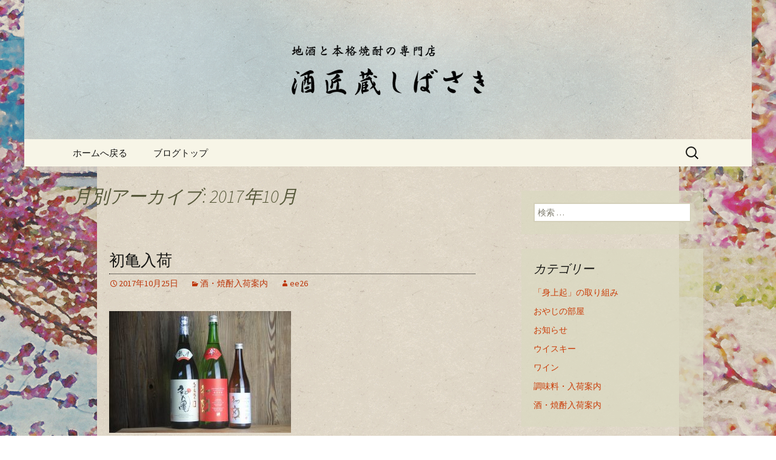

--- FILE ---
content_type: text/html; charset=UTF-8
request_url: https://www.ee26.com/fcblog/2017/10/
body_size: 12652
content:
<!DOCTYPE html>
<!--[if IE 7]>
<html class="ie ie7" lang="ja"
	itemscope 
	itemtype="http://schema.org/WebSite" 
	prefix="og: http://ogp.me/ns#" >
<![endif]-->
<!--[if IE 8]>
<html class="ie ie8" lang="ja"
	itemscope 
	itemtype="http://schema.org/WebSite" 
	prefix="og: http://ogp.me/ns#" >
<![endif]-->
<!--[if !(IE 7) | !(IE 8)  ]><!-->
<html lang="ja"
	itemscope 
	itemtype="http://schema.org/WebSite" 
	prefix="og: http://ogp.me/ns#" >
<!--<![endif]-->
<head>
	<meta charset="UTF-8">
	<meta name="viewport" content="width=device-width">
	<title>10月, 2017 | 静岡・南伊豆の酒屋「酒匠蔵しばさき」のブログ</title>
	<link rel="profile" href="https://gmpg.org/xfn/11">
	<link rel="pingback" href="https://www.ee26.com/fcblog/xmlrpc.php">
	<!--[if lt IE 9]>
	<script src="https://www.ee26.com/fcblog/wp-content/themes/e-connectionZ/js/html5.js"></script>
	<![endif]-->
	
<!-- All in One SEO Pack 2.3.15.3 by Michael Torbert of Semper Fi Web Design[555,597] -->
<meta name="keywords"  content="酒・焼酎入荷案内,調味料・入荷案内" />
<meta name="robots" content="noindex,follow" />
<link rel='next' href='https://www.ee26.com/fcblog/2017/10/page/2/' />

<link rel="canonical" href="https://www.ee26.com/fcblog/2017/10/" />
<!-- /all in one seo pack -->
<link rel='dns-prefetch' href='//s0.wp.com' />
<link rel='dns-prefetch' href='//secure.gravatar.com' />
<link rel='dns-prefetch' href='//fonts.googleapis.com' />
<link rel='dns-prefetch' href='//s.w.org' />
<link rel="alternate" type="application/rss+xml" title="静岡・南伊豆の酒屋「酒匠蔵しばさき」のブログ &raquo; フィード" href="https://www.ee26.com/fcblog/feed/" />
		<script type="text/javascript">
			window._wpemojiSettings = {"baseUrl":"https:\/\/s.w.org\/images\/core\/emoji\/2.3\/72x72\/","ext":".png","svgUrl":"https:\/\/s.w.org\/images\/core\/emoji\/2.3\/svg\/","svgExt":".svg","source":{"concatemoji":"https:\/\/www.ee26.com\/fcblog\/wp-includes\/js\/wp-emoji-release.min.js?ver=4.8"}};
			!function(a,b,c){function d(a){var b,c,d,e,f=String.fromCharCode;if(!k||!k.fillText)return!1;switch(k.clearRect(0,0,j.width,j.height),k.textBaseline="top",k.font="600 32px Arial",a){case"flag":return k.fillText(f(55356,56826,55356,56819),0,0),b=j.toDataURL(),k.clearRect(0,0,j.width,j.height),k.fillText(f(55356,56826,8203,55356,56819),0,0),c=j.toDataURL(),b===c&&(k.clearRect(0,0,j.width,j.height),k.fillText(f(55356,57332,56128,56423,56128,56418,56128,56421,56128,56430,56128,56423,56128,56447),0,0),b=j.toDataURL(),k.clearRect(0,0,j.width,j.height),k.fillText(f(55356,57332,8203,56128,56423,8203,56128,56418,8203,56128,56421,8203,56128,56430,8203,56128,56423,8203,56128,56447),0,0),c=j.toDataURL(),b!==c);case"emoji4":return k.fillText(f(55358,56794,8205,9794,65039),0,0),d=j.toDataURL(),k.clearRect(0,0,j.width,j.height),k.fillText(f(55358,56794,8203,9794,65039),0,0),e=j.toDataURL(),d!==e}return!1}function e(a){var c=b.createElement("script");c.src=a,c.defer=c.type="text/javascript",b.getElementsByTagName("head")[0].appendChild(c)}var f,g,h,i,j=b.createElement("canvas"),k=j.getContext&&j.getContext("2d");for(i=Array("flag","emoji4"),c.supports={everything:!0,everythingExceptFlag:!0},h=0;h<i.length;h++)c.supports[i[h]]=d(i[h]),c.supports.everything=c.supports.everything&&c.supports[i[h]],"flag"!==i[h]&&(c.supports.everythingExceptFlag=c.supports.everythingExceptFlag&&c.supports[i[h]]);c.supports.everythingExceptFlag=c.supports.everythingExceptFlag&&!c.supports.flag,c.DOMReady=!1,c.readyCallback=function(){c.DOMReady=!0},c.supports.everything||(g=function(){c.readyCallback()},b.addEventListener?(b.addEventListener("DOMContentLoaded",g,!1),a.addEventListener("load",g,!1)):(a.attachEvent("onload",g),b.attachEvent("onreadystatechange",function(){"complete"===b.readyState&&c.readyCallback()})),f=c.source||{},f.concatemoji?e(f.concatemoji):f.wpemoji&&f.twemoji&&(e(f.twemoji),e(f.wpemoji)))}(window,document,window._wpemojiSettings);
		</script>
		<style type="text/css">
img.wp-smiley,
img.emoji {
	display: inline !important;
	border: none !important;
	box-shadow: none !important;
	height: 1em !important;
	width: 1em !important;
	margin: 0 .07em !important;
	vertical-align: -0.1em !important;
	background: none !important;
	padding: 0 !important;
}
</style>
<link rel='stylesheet' id='twentythirteen-fonts-css'  href='//fonts.googleapis.com/css?family=Source+Sans+Pro%3A300%2C400%2C700%2C300italic%2C400italic%2C700italic%7CBitter%3A400%2C700&#038;subset=latin%2Clatin-ext' type='text/css' media='all' />
<link rel='stylesheet' id='genericons-css'  href='https://www.ee26.com/fcblog/wp-content/plugins/jetpack/_inc/genericons/genericons/genericons.css?ver=3.1' type='text/css' media='all' />
<link rel='stylesheet' id='twentythirteen-style-css'  href='https://www.ee26.com/fcblog/wp-content/themes/e-connectionZ/style.css?ver=2013-07-18' type='text/css' media='all' />
<!--[if lt IE 9]>
<link rel='stylesheet' id='twentythirteen-ie-css'  href='https://www.ee26.com/fcblog/wp-content/themes/e-connectionZ/css/ie.css?ver=2013-07-18' type='text/css' media='all' />
<![endif]-->
<link rel='stylesheet' id='jetpack-widget-social-icons-styles-css'  href='https://www.ee26.com/fcblog/wp-content/plugins/jetpack/modules/widgets/social-icons/social-icons.css?ver=20170506' type='text/css' media='all' />
<link rel='stylesheet' id='jetpack_css-css'  href='https://www.ee26.com/fcblog/wp-content/plugins/jetpack/css/jetpack.css?ver=6.0' type='text/css' media='all' />
<script type='text/javascript' src='https://www.ee26.com/fcblog/wp-includes/js/jquery/jquery.js?ver=1.12.4'></script>
<script type='text/javascript' src='https://www.ee26.com/fcblog/wp-includes/js/jquery/jquery-migrate.min.js?ver=1.4.1'></script>
<link rel='https://api.w.org/' href='https://www.ee26.com/fcblog/wp-json/' />
<link rel="EditURI" type="application/rsd+xml" title="RSD" href="https://www.ee26.com/fcblog/xmlrpc.php?rsd" />
<link rel="wlwmanifest" type="application/wlwmanifest+xml" href="https://www.ee26.com/fcblog/wp-includes/wlwmanifest.xml" /> 
<meta name="generator" content="WordPress 4.8" />

		<!-- GA Google Analytics @ https://m0n.co/ga -->
		<script async src="https://www.googletagmanager.com/gtag/js?id=UA-46010406-56"></script>
		<script>
			window.dataLayer = window.dataLayer || [];
			function gtag(){dataLayer.push(arguments);}
			gtag('js', new Date());
			gtag('config', 'UA-46010406-56');
		</script>

	
<link rel='dns-prefetch' href='//v0.wordpress.com'/>
<style type='text/css'>img#wpstats{display:none}</style>
<!-- BEGIN: WP Social Bookmarking Light HEAD --><script>
    (function (d, s, id) {
        var js, fjs = d.getElementsByTagName(s)[0];
        if (d.getElementById(id)) return;
        js = d.createElement(s);
        js.id = id;
        js.src = "//connect.facebook.net/ja_JP/sdk.js#xfbml=1&version=v2.7";
        fjs.parentNode.insertBefore(js, fjs);
    }(document, 'script', 'facebook-jssdk'));
</script>
<style type="text/css">.wp_social_bookmarking_light{
    border: 0 !important;
    padding: 10px 0 20px 0 !important;
    margin: 0 !important;
}
.wp_social_bookmarking_light div{
    float: left !important;
    border: 0 !important;
    padding: 0 !important;
    margin: 0 5px 0px 0 !important;
    min-height: 30px !important;
    line-height: 18px !important;
    text-indent: 0 !important;
}
.wp_social_bookmarking_light img{
    border: 0 !important;
    padding: 0;
    margin: 0;
    vertical-align: top !important;
}
.wp_social_bookmarking_light_clear{
    clear: both !important;
}
#fb-root{
    display: none;
}
.wsbl_twitter{
    width: 100px;
}
.wsbl_facebook_like iframe{
    max-width: none !important;
}
</style>
<!-- END: WP Social Bookmarking Light HEAD -->
	<style type="text/css" id="twentythirteen-header-css">
			.site-header {
			background: url(https://www.ee26.com/fcblog/wp-content/uploads/sites/981/2017/03/head.png) no-repeat scroll top;
			background-size: 1600px auto;
		}
			.site-title,
		.site-description {
			position: absolute;
			clip: rect(1px 1px 1px 1px); /* IE7 */
			clip: rect(1px, 1px, 1px, 1px);
		}
		</style>
	<style type="text/css" id="custom-background-css">
body.custom-background { background-image: url("https://www.ee26.com/fcblog/wp-content/uploads/sites/981/2017/03/bg_.png"); background-position: left top; background-size: cover; background-repeat: no-repeat; background-attachment: fixed; }
</style>
    </head>

<body class="archive date custom-background sidebar">
<div class=" ">

	<div id="page" class="hfeed site">
		<header id="masthead" class="site-header" role="banner">
			<a class="home-link" href="https://www.ee26.com/fcblog/" title="静岡・南伊豆の酒屋「酒匠蔵しばさき」のブログ" rel="home">
				<h1 class="site-title">静岡・南伊豆の酒屋「酒匠蔵しばさき」のブログ</h1>
				<h2 class="site-description">静岡・南伊豆の酒屋「酒匠蔵しばさき」おやじのつぶやき</h2>
			</a>

	<div id="navbar" class="navbar">
				<nav id="site-navigation" class="navigation main-navigation" role="navigation">
					<h3 class="menu-toggle">メニュー</h3>
					<a class="screen-reader-text skip-link" href="#content" title="コンテンツへ移動">コンテンツへ移動</a>
					<div class="menu-%e3%83%a1%e3%83%8b%e3%83%a5%e3%83%bc-container"><ul id="menu-%e3%83%a1%e3%83%8b%e3%83%a5%e3%83%bc" class="nav-menu"><li id="menu-item-20" class="menu-item menu-item-type-custom menu-item-object-custom menu-item-20"><a href="https://www.ee26.com">ホームへ戻る</a></li>
<li id="menu-item-21" class="menu-item menu-item-type-custom menu-item-object-custom menu-item-home menu-item-21"><a href="https://www.ee26.com/fcblog/">ブログトップ</a></li>
</ul></div>					<form role="search" method="get" class="search-form" action="https://www.ee26.com/fcblog/">
				<label>
					<span class="screen-reader-text">検索:</span>
					<input type="search" class="search-field" placeholder="検索 &hellip;" value="" name="s" />
				</label>
				<input type="submit" class="search-submit" value="検索" />
			</form>				</nav><!-- #site-navigation -->
			</div><!-- #navbar -->

		</header><!-- #masthead -->

		<div id="main" class="site-main">

	<div id="primary" class="content-area">
		<div id="content" class="site-content" role="main">

					<header class="archive-header">
				<h1 class="archive-title">月別アーカイブ: 2017年10月</h1>
			</header><!-- .archive-header -->

										
<article id="post-1129" class="post-1129 post type-post status-publish format-standard hentry category-arrival-information">
	<header class="entry-header">
		
				<h1 class="entry-title">
			<a href="https://www.ee26.com/fcblog/2017/10/25/%e5%88%9d%e4%ba%80%e5%85%a5%e8%8d%b7/" rel="bookmark">初亀入荷</a>
		</h1>
		
		<div class="entry-meta">
			<span class="date"><a href="https://www.ee26.com/fcblog/2017/10/25/%e5%88%9d%e4%ba%80%e5%85%a5%e8%8d%b7/" title="初亀入荷 へのパーマリンク" rel="bookmark"><time class="entry-date date updated" datetime="2017-10-25T15:48:18+00:00">2017年10月25日</time></a></span><span class="categories-links"><a href="https://www.ee26.com/fcblog/category/seasoning/arrival-information/" rel="category tag">酒・焼酎入荷案内</a></span><span class="author vcard"><a class="url fn n" href="https://www.ee26.com/fcblog/author/ee26/" title="ee26 の投稿をすべて表示" rel="author">ee26</a></span>					</div><!-- .entry-meta -->
	</header><!-- .entry-header -->

		<div class="entry-content">
		<p><a href="https://www.ee26.com/fcblog/2017/10/25/%e5%88%9d%e4%ba%80%e5%85%a5%e8%8d%b7/image358/" rel="attachment wp-att-1145"><img class="alignnone size-medium wp-image-1145" src="https://www.ee26.com/fcblog/wp-content/uploads/sites/981/2017/10/image358-300x201.jpg" alt="" width="300" height="201" srcset="https://www.ee26.com/fcblog/wp-content/uploads/sites/981/2017/10/image358-300x201.jpg 300w, https://www.ee26.com/fcblog/wp-content/uploads/sites/981/2017/10/image358-768x516.jpg 768w, https://www.ee26.com/fcblog/wp-content/uploads/sites/981/2017/10/image358.jpg 977w" sizes="(max-width: 300px) 100vw, 300px" /></a></p>
<p>初亀大吟醸純米瓢月 1.8㍑<br />
初亀の高級酒です、大吟醸の造りで純米です、このクラスの酒は当然原料米から造りまで拘ったお酒ですので美味しさは折り紙付きです。</p>
<p>初亀純米吟醸辛辛べっぴん 1.8㍑<br />
兵庫県産山田錦を55％まで精米し、日本酒度＋9の辛口純米吟醸です。</p>
<p>初亀純米吟醸　720㍉<br />
こちらの純米吟醸も兵庫県産山田錦で仕込んでいますが日本酒度は<br />
＋3でスッキリ呑みやすいお酒です。</p>
<hr />
<p>初亀大吟醸純米瓢月　1.8㍑　5.348円<br />
初亀純米吟醸辛辛べっぴん　1.8㍑3704円<br />
初亀純米吟醸　720㍉1.852円</p>
<div id='contact-form-1129'>
<form action='https://www.ee26.com/fcblog/2017/10/25/%e5%88%9d%e4%ba%80%e5%85%a5%e8%8d%b7/#contact-form-1129' method='post' class='contact-form commentsblock'>

<div>
		<label for='g1129' class='grunion-field-label name'>名前<span>(必須)</span></label>
		<input type='text' name='g1129' id='g1129' value='' class='name'  required aria-required='true'/>
	</div>

<div>
		<label for='g1129-1' class='grunion-field-label email'>メールアドレス<span>(必須)</span></label>
		<input type='email' name='g1129-1' id='g1129-1' value='' class='email'  required aria-required='true'/>
	</div>

<div>
		<label for='g1129-2' class='grunion-field-label url'>ウェブサイト</label>
		<input type='url' name='g1129-2' id='g1129-2' value='' class='url'  />
	</div>

<div>
		<label for='contact-form-comment-g1129-3' class='grunion-field-label textarea'>メッセージ</label>
		<textarea name='g1129-3' id='contact-form-comment-g1129-3' rows='20' class='textarea'  ></textarea>
	</div>
	<p class='contact-submit'>
		<input type='submit' value='送信 &#187;' class='pushbutton-wide'/>
		<input type='hidden' name='contact-form-id' value='1129' />
		<input type='hidden' name='action' value='grunion-contact-form' />
		<input type='hidden' name='contact-form-hash' value='179ee2310250873f668f4fa409431fa411050f4e' />
	</p>
</form>
</div>
<p>&nbsp;</p>
			</div><!-- .entry-content -->
	
	<footer class="entry-meta">
		
			</footer><!-- .entry-meta -->
</article><!-- #post -->
							
<article id="post-1078" class="post-1078 post type-post status-publish format-standard hentry category-arrival-information">
	<header class="entry-header">
		
				<h1 class="entry-title">
			<a href="https://www.ee26.com/fcblog/2017/10/22/%e3%81%b0%e3%81%b0%e3%81%82%e3%81%ae%e6%a2%85%e9%85%92/" rel="bookmark">お姉さんが飲んでも「ばばあの梅酒」</a>
		</h1>
		
		<div class="entry-meta">
			<span class="date"><a href="https://www.ee26.com/fcblog/2017/10/22/%e3%81%b0%e3%81%b0%e3%81%82%e3%81%ae%e6%a2%85%e9%85%92/" title="お姉さんが飲んでも「ばばあの梅酒」 へのパーマリンク" rel="bookmark"><time class="entry-date date updated" datetime="2017-10-22T14:57:45+00:00">2017年10月22日</time></a></span><span class="categories-links"><a href="https://www.ee26.com/fcblog/category/seasoning/arrival-information/" rel="category tag">酒・焼酎入荷案内</a></span><span class="author vcard"><a class="url fn n" href="https://www.ee26.com/fcblog/author/ee26/" title="ee26 の投稿をすべて表示" rel="author">ee26</a></span>					</div><!-- .entry-meta -->
	</header><!-- .entry-header -->

		<div class="entry-content">
		<p><a href="https://www.ee26.com/fcblog/2017/10/22/%e3%81%b0%e3%81%b0%e3%81%82%e3%81%ae%e6%a2%85%e9%85%92/s-dsc_7928/" rel="attachment wp-att-1079"><img class="alignnone size-medium wp-image-1079" src="https://www.ee26.com/fcblog/wp-content/uploads/sites/981/2017/10/s-DSC_7928-300x201.jpg" alt="" width="300" height="201" srcset="https://www.ee26.com/fcblog/wp-content/uploads/sites/981/2017/10/s-DSC_7928-300x201.jpg 300w, https://www.ee26.com/fcblog/wp-content/uploads/sites/981/2017/10/s-DSC_7928-768x514.jpg 768w, https://www.ee26.com/fcblog/wp-content/uploads/sites/981/2017/10/s-DSC_7928.jpg 1024w" sizes="(max-width: 300px) 100vw, 300px" /><br />
<span style="color: #333333">紀州</span></a>和歌山の「ばばあの梅酒」が入荷してきました。<br />
梅の本場和歌山の南高梅でじっくり漬け込んだお勧めの梅酒です。</p>
<p><strong>ばばあの桃梅酒</strong>は木の上で完熟した南高梅を原料にモンドセレクション国際高品質賞を受賞した紀州熊野の名水「富田の水」で仕込み和歌山産の桃果汁をブレンドした桃の香りの中に梅の酸味が程よく合わさったフルーティな桃梅酒です。</p>
<p><strong>ばばあの源</strong>はこの蔵の全ての梅酒の原酒となる基本の梅酒です、<br />
アルコール度20度、エキス分30度でそれぞれのオリジナルな楽しみ方を創作<br />
してください。</p>
<p><strong>ばばあのにごり梅酒</strong>です、梅の果肉を入れた梅酒でトロトロとした口当たりはロックで呑んでも美味しい梅酒です。</p>
<hr />
<p>ばばあの桃梅酒　1.8㍑　2.977円<br />
ばばあの源　1.8㍑　3.482円<br />
ばばあのにごり梅酒　1.8㍑　3.223円<strong><br />
</strong></p>
<p>下記ページからもお買い上げ戴けます。<br />
<a href="https://www.ee26.com/baba%20a%20index.htm">https://www.ee26.com/baba%20a%20index.htm</a></p>
<div id='contact-form-1078'>
<form action='https://www.ee26.com/fcblog/2017/10/22/%e3%81%b0%e3%81%b0%e3%81%82%e3%81%ae%e6%a2%85%e9%85%92/#contact-form-1078' method='post' class='contact-form commentsblock'>

<div>
		<label for='g1078' class='grunion-field-label name'>名前<span>(必須)</span></label>
		<input type='text' name='g1078' id='g1078' value='' class='name'  required aria-required='true'/>
	</div>

<div>
		<label for='g1078-1' class='grunion-field-label email'>メールアドレス<span>(必須)</span></label>
		<input type='email' name='g1078-1' id='g1078-1' value='' class='email'  required aria-required='true'/>
	</div>

<div>
		<label for='g1078-2' class='grunion-field-label url'>ウェブサイト</label>
		<input type='url' name='g1078-2' id='g1078-2' value='' class='url'  />
	</div>

<div>
		<label for='contact-form-comment-g1078-3' class='grunion-field-label textarea'>メッセージ</label>
		<textarea name='g1078-3' id='contact-form-comment-g1078-3' rows='20' class='textarea'  ></textarea>
	</div>
	<p class='contact-submit'>
		<input type='submit' value='送信 &#187;' class='pushbutton-wide'/>
		<input type='hidden' name='contact-form-id' value='1078' />
		<input type='hidden' name='action' value='grunion-contact-form' />
		<input type='hidden' name='contact-form-hash' value='179ee2310250873f668f4fa409431fa411050f4e' />
	</p>
</form>
</div>
<p>&nbsp;</p>
			</div><!-- .entry-content -->
	
	<footer class="entry-meta">
		
			</footer><!-- .entry-meta -->
</article><!-- #post -->
							
<article id="post-1054" class="post-1054 post type-post status-publish format-standard hentry category-arrival-information">
	<header class="entry-header">
		
				<h1 class="entry-title">
			<a href="https://www.ee26.com/fcblog/2017/10/19/%e8%87%a5%e9%be%8d%e6%a2%85%e3%83%bb%e7%b4%94%e7%b1%b3%e5%a4%a7%e5%90%9f%e9%86%b8%e5%85%a5%e8%8d%b7/" rel="bookmark">臥龍梅・純米大吟醸・雫取り斗瓶囲い・入荷</a>
		</h1>
		
		<div class="entry-meta">
			<span class="date"><a href="https://www.ee26.com/fcblog/2017/10/19/%e8%87%a5%e9%be%8d%e6%a2%85%e3%83%bb%e7%b4%94%e7%b1%b3%e5%a4%a7%e5%90%9f%e9%86%b8%e5%85%a5%e8%8d%b7/" title="臥龍梅・純米大吟醸・雫取り斗瓶囲い・入荷 へのパーマリンク" rel="bookmark"><time class="entry-date date updated" datetime="2017-10-19T16:00:34+00:00">2017年10月19日</time></a></span><span class="categories-links"><a href="https://www.ee26.com/fcblog/category/seasoning/arrival-information/" rel="category tag">酒・焼酎入荷案内</a></span><span class="author vcard"><a class="url fn n" href="https://www.ee26.com/fcblog/author/ee26/" title="ee26 の投稿をすべて表示" rel="author">ee26</a></span>					</div><!-- .entry-meta -->
	</header><!-- .entry-header -->

		<div class="entry-content">
		<p><a href="https://www.ee26.com/fcblog/2017/10/19/%e8%87%a5%e9%be%8d%e6%a2%85%e3%83%bb%e7%b4%94%e7%b1%b3%e5%a4%a7%e5%90%9f%e9%86%b8%e5%85%a5%e8%8d%b7/garyubai8/" rel="attachment wp-att-1055"><img class="alignnone size-medium wp-image-1055" src="https://www.ee26.com/fcblog/wp-content/uploads/sites/981/2017/10/garyubai8-300x206.jpg" alt="" width="300" height="206" srcset="https://www.ee26.com/fcblog/wp-content/uploads/sites/981/2017/10/garyubai8-300x206.jpg 300w, https://www.ee26.com/fcblog/wp-content/uploads/sites/981/2017/10/garyubai8-768x529.jpg 768w, https://www.ee26.com/fcblog/wp-content/uploads/sites/981/2017/10/garyubai8.jpg 946w" sizes="(max-width: 300px) 100vw, 300px" /></a></p>
<p>臥龍梅純米大吟醸袋吊り斗瓶囲いが入荷してきました、酒造りで一番贅沢な造りです。酒のモロミを搾るのではなく、袋に入れて滴り落ちるお酒を斗瓶に集め秋まで冷蔵貯蔵したお酒です、米は岡山県の酒造好適米「備前雄町」を贅沢に使った逸品です。</p>
<p>臥龍梅純米吟醸・山田錦生酒は山田錦を55％まで精米し生酒ですので米の特徴であるリンゴやバナナのような香りがし、さすが山田錦と言う様なお酒です。</p>
<p>小さな瑠璃瓶は純米大吟醸を、お求めやすく180㍉の瑠璃色の瓶に詰めた<br />
呑みきりサイズで臥龍梅では一番小さな高級酒です。<br />
あまり呑めない方の高級酒のお試しで如何ですか。</p>
<hr />
<p>臥龍梅 純米大吟醸 袋吊斗瓶囲い　1.8㍑　5184円<br />
臥龍梅 純米吟醸 山田錦生酒　1.8㍑　3076円<br />
臥龍梅 純米大吟醸 瑠璃瓶　180㍉　330円<br />
臥龍梅 純米吟醸 五百万石 超辛口　1.8㍑　2700円<br />
<a href="https://www.ee26.com/sake-nyuka.html">https://www.ee26.com/sake-nyuka.html</a></p>
<p><a href="izu@ee26.com">メールでもご購入できます。</a></p>
<div id='contact-form-1054'>
<form action='https://www.ee26.com/fcblog/2017/10/19/%e8%87%a5%e9%be%8d%e6%a2%85%e3%83%bb%e7%b4%94%e7%b1%b3%e5%a4%a7%e5%90%9f%e9%86%b8%e5%85%a5%e8%8d%b7/#contact-form-1054' method='post' class='contact-form commentsblock'>

<div>
		<label for='g1054' class='grunion-field-label name'>名前<span>(必須)</span></label>
		<input type='text' name='g1054' id='g1054' value='' class='name'  required aria-required='true'/>
	</div>

<div>
		<label for='g1054-1' class='grunion-field-label email'>メールアドレス<span>(必須)</span></label>
		<input type='email' name='g1054-1' id='g1054-1' value='' class='email'  required aria-required='true'/>
	</div>

<div>
		<label for='g1054-2' class='grunion-field-label url'>ウェブサイト</label>
		<input type='url' name='g1054-2' id='g1054-2' value='' class='url'  />
	</div>

<div>
		<label for='contact-form-comment-g1054-3' class='grunion-field-label textarea'>メッセージ</label>
		<textarea name='g1054-3' id='contact-form-comment-g1054-3' rows='20' class='textarea'  ></textarea>
	</div>
	<p class='contact-submit'>
		<input type='submit' value='送信 &#187;' class='pushbutton-wide'/>
		<input type='hidden' name='contact-form-id' value='1054' />
		<input type='hidden' name='action' value='grunion-contact-form' />
		<input type='hidden' name='contact-form-hash' value='179ee2310250873f668f4fa409431fa411050f4e' />
	</p>
</form>
</div>
			</div><!-- .entry-content -->
	
	<footer class="entry-meta">
		
			</footer><!-- .entry-meta -->
</article><!-- #post -->
							
<article id="post-1043" class="post-1043 post type-post status-publish format-standard hentry category-arrival-information">
	<header class="entry-header">
		
				<h1 class="entry-title">
			<a href="https://www.ee26.com/fcblog/2017/10/17/%e3%83%93%e3%83%a8%e3%83%b3%e3%83%89%e9%ba%a6%e7%84%bc%e9%85%8e%ef%bc%86%e3%81%be%e3%81%a0%e3%81%93%e8%8a%8b%e7%84%bc%e9%85%8e%e5%85%a5%e8%8d%b7/" rel="bookmark">ビヨンド麦焼酎＆まだこ芋焼酎入荷</a>
		</h1>
		
		<div class="entry-meta">
			<span class="date"><a href="https://www.ee26.com/fcblog/2017/10/17/%e3%83%93%e3%83%a8%e3%83%b3%e3%83%89%e9%ba%a6%e7%84%bc%e9%85%8e%ef%bc%86%e3%81%be%e3%81%a0%e3%81%93%e8%8a%8b%e7%84%bc%e9%85%8e%e5%85%a5%e8%8d%b7/" title="ビヨンド麦焼酎＆まだこ芋焼酎入荷 へのパーマリンク" rel="bookmark"><time class="entry-date date updated" datetime="2017-10-17T16:16:36+00:00">2017年10月17日</time></a></span><span class="categories-links"><a href="https://www.ee26.com/fcblog/category/seasoning/arrival-information/" rel="category tag">酒・焼酎入荷案内</a></span><span class="author vcard"><a class="url fn n" href="https://www.ee26.com/fcblog/author/ee26/" title="ee26 の投稿をすべて表示" rel="author">ee26</a></span>					</div><!-- .entry-meta -->
	</header><!-- .entry-header -->

		<div class="entry-content">
		<p><a href="https://www.ee26.com/fcblog/2017/10/17/%e3%83%93%e3%83%a8%e3%83%b3%e3%83%89%e9%ba%a6%e7%84%bc%e9%85%8e%ef%bc%86%e3%81%be%e3%81%a0%e3%81%93%e8%8a%8b%e7%84%bc%e9%85%8e%e5%85%a5%e8%8d%b7/s-dsc_7924/" rel="attachment wp-att-1044"><img class="alignnone size-medium wp-image-1044" src="https://www.ee26.com/fcblog/wp-content/uploads/sites/981/2017/10/s-DSC_7924-300x201.jpg" alt="" width="300" height="201" srcset="https://www.ee26.com/fcblog/wp-content/uploads/sites/981/2017/10/s-DSC_7924-300x201.jpg 300w, https://www.ee26.com/fcblog/wp-content/uploads/sites/981/2017/10/s-DSC_7924-768x514.jpg 768w, https://www.ee26.com/fcblog/wp-content/uploads/sites/981/2017/10/s-DSC_7924.jpg 1024w" sizes="(max-width: 300px) 100vw, 300px" /></a></p>
<p>宮崎県酒蔵王手門の<strong>(麦焼酎・龍ビヨンド</strong>）愛媛県のはだか麦を使い昔、左党を魅了した古い「河内式蒸留機」を復活させ、昔の味を追求した無濾過の<br />
麦焼酎です、ガッンとくる麦焼酎好みの方にお勧めです。<br />
王手門の焼酎はパッケージにもコダワリがあり、今までに無い斬新な、すばらしいラベルです。</p>
<p>同じく酒蔵王手門の渾身の一本が無加水<strong>芋焼酎「まだこ」</strong>です。<br />
無加水芋焼酎とは聞きなれない製法ですが、本来は蒸留した高アルコールの原酒を加水して25度まで度数を落とすのですが、「まだこ」はあえて高い原酒を造らず、蒸留を30度に設定し一滴の水を加えない原酒さながらの味わいを程よく飲みやすい状態に仕上げた逸品です、素晴らしいコクと香りの 芋焼酎です。</p>
<hr />
<p>麦焼酎・龍（ビヨンド）　1.8㍑　2871円<br />
無加水芋焼酎「まだこ」　1.8㍑　3564円</p>
<p>下記ページから購入できます。<br />
<a href="https://www.ee26.com/ohtemon.html">https://www.ee26.com/ohtemon.html</a></p>
<div id='contact-form-1043'>
<form action='https://www.ee26.com/fcblog/2017/10/17/%e3%83%93%e3%83%a8%e3%83%b3%e3%83%89%e9%ba%a6%e7%84%bc%e9%85%8e%ef%bc%86%e3%81%be%e3%81%a0%e3%81%93%e8%8a%8b%e7%84%bc%e9%85%8e%e5%85%a5%e8%8d%b7/#contact-form-1043' method='post' class='contact-form commentsblock'>

<div>
		<label for='g1043' class='grunion-field-label name'>名前<span>(必須)</span></label>
		<input type='text' name='g1043' id='g1043' value='' class='name'  required aria-required='true'/>
	</div>

<div>
		<label for='g1043-1' class='grunion-field-label email'>メールアドレス<span>(必須)</span></label>
		<input type='email' name='g1043-1' id='g1043-1' value='' class='email'  required aria-required='true'/>
	</div>

<div>
		<label for='g1043-2' class='grunion-field-label url'>ウェブサイト</label>
		<input type='url' name='g1043-2' id='g1043-2' value='' class='url'  />
	</div>

<div>
		<label for='contact-form-comment-g1043-3' class='grunion-field-label textarea'>メッセージ</label>
		<textarea name='g1043-3' id='contact-form-comment-g1043-3' rows='20' class='textarea'  ></textarea>
	</div>
	<p class='contact-submit'>
		<input type='submit' value='送信 &#187;' class='pushbutton-wide'/>
		<input type='hidden' name='contact-form-id' value='1043' />
		<input type='hidden' name='action' value='grunion-contact-form' />
		<input type='hidden' name='contact-form-hash' value='179ee2310250873f668f4fa409431fa411050f4e' />
	</p>
</form>
</div>
			</div><!-- .entry-content -->
	
	<footer class="entry-meta">
		
			</footer><!-- .entry-meta -->
</article><!-- #post -->
							
<article id="post-1031" class="post-1031 post type-post status-publish format-standard hentry category-arrival-information">
	<header class="entry-header">
		
				<h1 class="entry-title">
			<a href="https://www.ee26.com/fcblog/2017/10/15/%e7%b4%94%e7%b1%b3%e5%90%9f%e9%86%b8%e3%83%bb%e3%80%8c%e8%ba%ab%e4%b8%8a%e8%b5%b7%e3%80%8d%e5%85%a5%e8%8d%b7/" rel="bookmark">純米吟醸・「身上起」入荷</a>
		</h1>
		
		<div class="entry-meta">
			<span class="date"><a href="https://www.ee26.com/fcblog/2017/10/15/%e7%b4%94%e7%b1%b3%e5%90%9f%e9%86%b8%e3%83%bb%e3%80%8c%e8%ba%ab%e4%b8%8a%e8%b5%b7%e3%80%8d%e5%85%a5%e8%8d%b7/" title="純米吟醸・「身上起」入荷 へのパーマリンク" rel="bookmark"><time class="entry-date date updated" datetime="2017-10-15T14:42:00+00:00">2017年10月15日</time></a></span><span class="categories-links"><a href="https://www.ee26.com/fcblog/category/seasoning/arrival-information/" rel="category tag">酒・焼酎入荷案内</a></span><span class="author vcard"><a class="url fn n" href="https://www.ee26.com/fcblog/author/ee26/" title="ee26 の投稿をすべて表示" rel="author">ee26</a></span>					</div><!-- .entry-meta -->
	</header><!-- .entry-header -->

		<div class="entry-content">
		<p><a href="https://www.ee26.com/fcblog/2017/10/15/%e7%b4%94%e7%b1%b3%e5%90%9f%e9%86%b8%e3%83%bb%e3%80%8c%e8%ba%ab%e4%b8%8a%e8%b5%b7%e3%80%8d%e5%85%a5%e8%8d%b7/image487/" rel="attachment wp-att-1032"><img class="alignnone size-medium wp-image-1032" src="https://www.ee26.com/fcblog/wp-content/uploads/sites/981/2017/10/image487-300x201.jpg" alt="" width="300" height="201" srcset="https://www.ee26.com/fcblog/wp-content/uploads/sites/981/2017/10/image487-300x201.jpg 300w, https://www.ee26.com/fcblog/wp-content/uploads/sites/981/2017/10/image487-768x514.jpg 768w, https://www.ee26.com/fcblog/wp-content/uploads/sites/981/2017/10/image487.jpg 1024w" sizes="(max-width: 300px) 100vw, 300px" /></a></p>
<p>南伊豆発祥の米「愛国」から造ったお酒「身上起」の入荷です。<br />
2500本造りましたがそろそろ蔵在庫が無くなりそうです、新酒ができるまで<br />
2ヶ月以上ありますが12月には在庫が底を突きそうです、色々の方々にお買い上げ戴いておりますが「美味しい」と言ってもらえ、米作りからやっている私たちには嬉しいかぎりです、 「酒造りは農業だ」を合言葉に農業がしっかりしていないと美味しい酒は造れないと感じています。</p>
<hr />
<p>純米吟醸・身上起　1.8㍑　2960円<br />
純米吟醸・身上起　720㍉　1480円</p>
<p>下記から購入いただけます。</p>
<p><a href="https://www.ee26.com/furusatogaisen-aikoku.html">https://www.ee26.com/furusatogaisen-aikoku.html</a></p>
<div id='contact-form-1031'>
<form action='https://www.ee26.com/fcblog/2017/10/15/%e7%b4%94%e7%b1%b3%e5%90%9f%e9%86%b8%e3%83%bb%e3%80%8c%e8%ba%ab%e4%b8%8a%e8%b5%b7%e3%80%8d%e5%85%a5%e8%8d%b7/#contact-form-1031' method='post' class='contact-form commentsblock'>

<div>
		<label for='g1031' class='grunion-field-label name'>名前<span>(必須)</span></label>
		<input type='text' name='g1031' id='g1031' value='' class='name'  required aria-required='true'/>
	</div>

<div>
		<label for='g1031-1' class='grunion-field-label email'>メールアドレス<span>(必須)</span></label>
		<input type='email' name='g1031-1' id='g1031-1' value='' class='email'  required aria-required='true'/>
	</div>

<div>
		<label for='g1031-2' class='grunion-field-label url'>ウェブサイト</label>
		<input type='url' name='g1031-2' id='g1031-2' value='' class='url'  />
	</div>

<div>
		<label for='contact-form-comment-g1031-3' class='grunion-field-label textarea'>メッセージ</label>
		<textarea name='g1031-3' id='contact-form-comment-g1031-3' rows='20' class='textarea'  ></textarea>
	</div>
	<p class='contact-submit'>
		<input type='submit' value='送信 &#187;' class='pushbutton-wide'/>
		<input type='hidden' name='contact-form-id' value='1031' />
		<input type='hidden' name='action' value='grunion-contact-form' />
		<input type='hidden' name='contact-form-hash' value='179ee2310250873f668f4fa409431fa411050f4e' />
	</p>
</form>
</div>
<p>&nbsp;</p>
			</div><!-- .entry-content -->
	
	<footer class="entry-meta">
		
			</footer><!-- .entry-meta -->
</article><!-- #post -->
							
<article id="post-1021" class="post-1021 post type-post status-publish format-standard hentry category-arrival-information">
	<header class="entry-header">
		
				<h1 class="entry-title">
			<a href="https://www.ee26.com/fcblog/2017/10/14/%e3%83%91%e3%83%bc%e3%83%97%e3%83%ab%e3%82%bf%e3%82%a4%e3%82%ac%e3%83%bc%ef%bc%86%e3%83%89%e3%83%a9%e3%82%b4%e3%83%b3%e5%85%a5%e8%8d%b7/" rel="bookmark">パープルタイガー＆ドラゴン入荷</a>
		</h1>
		
		<div class="entry-meta">
			<span class="date"><a href="https://www.ee26.com/fcblog/2017/10/14/%e3%83%91%e3%83%bc%e3%83%97%e3%83%ab%e3%82%bf%e3%82%a4%e3%82%ac%e3%83%bc%ef%bc%86%e3%83%89%e3%83%a9%e3%82%b4%e3%83%b3%e5%85%a5%e8%8d%b7/" title="パープルタイガー＆ドラゴン入荷 へのパーマリンク" rel="bookmark"><time class="entry-date date updated" datetime="2017-10-14T14:28:25+00:00">2017年10月14日</time></a></span><span class="categories-links"><a href="https://www.ee26.com/fcblog/category/seasoning/arrival-information/" rel="category tag">酒・焼酎入荷案内</a></span><span class="author vcard"><a class="url fn n" href="https://www.ee26.com/fcblog/author/ee26/" title="ee26 の投稿をすべて表示" rel="author">ee26</a></span>					</div><!-- .entry-meta -->
	</header><!-- .entry-header -->

		<div class="entry-content">
		<p><a href="https://www.ee26.com/fcblog/2017/10/14/%e8%84%b1%e8%97%a9%e9%bb%92%e8%9d%b6%e3%83%bb%e5%bf%a0%e7%be%a9%e3%80%80%e9%ba%a6%e7%84%bc%e9%85%8e/s-dsc_7918/" rel="attachment wp-att-1015"><img class="alignnone size-medium wp-image-1015" src="https://www.ee26.com/fcblog/wp-content/uploads/sites/981/2017/10/s-DSC_7918-300x201.jpg" alt="" width="300" height="201" srcset="https://www.ee26.com/fcblog/wp-content/uploads/sites/981/2017/10/s-DSC_7918-300x201.jpg 300w, https://www.ee26.com/fcblog/wp-content/uploads/sites/981/2017/10/s-DSC_7918-768x514.jpg 768w, https://www.ee26.com/fcblog/wp-content/uploads/sites/981/2017/10/s-DSC_7918.jpg 1024w" sizes="(max-width: 300px) 100vw, 300px" /></a></p>
<p>鹿児島県種子島四元酒造から年3回蔵出しされる限定焼酎パープルタイガー＆ドラゴンです。<br />
通年出荷「タイガー＆ドラゴン」の使用芋は黄金千貫を使いますが、パープルは紫芋で仕込んだ逸品です。<br />
オークションでは5000円以上で販売されていた数の少ない希少な銘柄です、入荷本数に限りがありますが、是非一度呑んでください。</p>
<hr />
<p>パープルタイガー＆ドラゴン　1.8㍑　2.916円<br />
パープルタイガー＆ドラゴン　720㍉　1.728円<br />
下記ページからご購入できます。<br />
<a href="https://www.ee26.com/factory.htm">https://www.ee26.com/factory.htm</a></p>
<div id='contact-form-1021'>
<form action='https://www.ee26.com/fcblog/2017/10/14/%e3%83%91%e3%83%bc%e3%83%97%e3%83%ab%e3%82%bf%e3%82%a4%e3%82%ac%e3%83%bc%ef%bc%86%e3%83%89%e3%83%a9%e3%82%b4%e3%83%b3%e5%85%a5%e8%8d%b7/#contact-form-1021' method='post' class='contact-form commentsblock'>

<div>
		<label for='g1021' class='grunion-field-label name'>名前<span>(必須)</span></label>
		<input type='text' name='g1021' id='g1021' value='' class='name'  required aria-required='true'/>
	</div>

<div>
		<label for='g1021-1' class='grunion-field-label email'>メールアドレス<span>(必須)</span></label>
		<input type='email' name='g1021-1' id='g1021-1' value='' class='email'  required aria-required='true'/>
	</div>

<div>
		<label for='g1021-2' class='grunion-field-label url'>ウェブサイト</label>
		<input type='url' name='g1021-2' id='g1021-2' value='' class='url'  />
	</div>

<div>
		<label for='contact-form-comment-g1021-3' class='grunion-field-label textarea'>メッセージ</label>
		<textarea name='g1021-3' id='contact-form-comment-g1021-3' rows='20' class='textarea'  ></textarea>
	</div>
	<p class='contact-submit'>
		<input type='submit' value='送信 &#187;' class='pushbutton-wide'/>
		<input type='hidden' name='contact-form-id' value='1021' />
		<input type='hidden' name='action' value='grunion-contact-form' />
		<input type='hidden' name='contact-form-hash' value='179ee2310250873f668f4fa409431fa411050f4e' />
	</p>
</form>
</div>
			</div><!-- .entry-content -->
	
	<footer class="entry-meta">
		
			</footer><!-- .entry-meta -->
</article><!-- #post -->
							
<article id="post-1013" class="post-1013 post type-post status-publish format-standard hentry category-arrival-information">
	<header class="entry-header">
		
				<h1 class="entry-title">
			<a href="https://www.ee26.com/fcblog/2017/10/14/%e8%84%b1%e8%97%a9%e9%bb%92%e8%9d%b6%e3%83%bb%e5%bf%a0%e7%be%a9%e3%80%80%e9%ba%a6%e7%84%bc%e9%85%8e/" rel="bookmark">脱藩黒蝶・忠義　麦焼酎</a>
		</h1>
		
		<div class="entry-meta">
			<span class="date"><a href="https://www.ee26.com/fcblog/2017/10/14/%e8%84%b1%e8%97%a9%e9%bb%92%e8%9d%b6%e3%83%bb%e5%bf%a0%e7%be%a9%e3%80%80%e9%ba%a6%e7%84%bc%e9%85%8e/" title="脱藩黒蝶・忠義　麦焼酎 へのパーマリンク" rel="bookmark"><time class="entry-date date updated" datetime="2017-10-14T14:05:47+00:00">2017年10月14日</time></a></span><span class="categories-links"><a href="https://www.ee26.com/fcblog/category/seasoning/arrival-information/" rel="category tag">酒・焼酎入荷案内</a></span><span class="author vcard"><a class="url fn n" href="https://www.ee26.com/fcblog/author/ee26/" title="ee26 の投稿をすべて表示" rel="author">ee26</a></span>					</div><!-- .entry-meta -->
	</header><!-- .entry-header -->

		<div class="entry-content">
		<p><a href="https://www.ee26.com/fcblog/2017/10/14/%e8%84%b1%e8%97%a9%e9%bb%92%e8%9d%b6%e3%83%bb%e5%bf%a0%e7%be%a9%e3%80%80%e9%ba%a6%e7%84%bc%e9%85%8e/s-dsc_7917/" rel="attachment wp-att-1014"><img class="alignnone size-medium wp-image-1014" src="https://www.ee26.com/fcblog/wp-content/uploads/sites/981/2017/10/s-DSC_7917-300x201.jpg" alt="" width="300" height="201" srcset="https://www.ee26.com/fcblog/wp-content/uploads/sites/981/2017/10/s-DSC_7917-300x201.jpg 300w, https://www.ee26.com/fcblog/wp-content/uploads/sites/981/2017/10/s-DSC_7917-768x514.jpg 768w, https://www.ee26.com/fcblog/wp-content/uploads/sites/981/2017/10/s-DSC_7917.jpg 1024w" sizes="(max-width: 300px) 100vw, 300px" /></a></p>
<p>大分県藤居酒造の「黒蝶・忠義　麦焼酎」の入荷です。<br />
麦焼酎も個性の殆ど無い物から、個性の有る物へと消費者の思考が変化しております、大麦、小麦など、使う麦の特徴をしっかり出したこの焼酎はこれから麦焼酎を愛する方に支持される一品になると思います。<br />
麦焼酎もこの価格帯ですと美味しい物が多く見受けられます。</p>
<hr />
<p>脱藩黒蝶・忠義　麦焼酎　1.8㍑　2.698円<br />
脱藩黒蝶・忠義　麦焼酎  720㍉　1.361円<br />
メールにてご購入もできます。<br />
<a href="izu@ee26.com">izu@ee26.com</a></p>
<div id='contact-form-1013'>
<form action='https://www.ee26.com/fcblog/2017/10/14/%e8%84%b1%e8%97%a9%e9%bb%92%e8%9d%b6%e3%83%bb%e5%bf%a0%e7%be%a9%e3%80%80%e9%ba%a6%e7%84%bc%e9%85%8e/#contact-form-1013' method='post' class='contact-form commentsblock'>

<div>
		<label for='g1013' class='grunion-field-label name'>名前<span>(必須)</span></label>
		<input type='text' name='g1013' id='g1013' value='' class='name'  required aria-required='true'/>
	</div>

<div>
		<label for='g1013-1' class='grunion-field-label email'>メールアドレス<span>(必須)</span></label>
		<input type='email' name='g1013-1' id='g1013-1' value='' class='email'  required aria-required='true'/>
	</div>

<div>
		<label for='g1013-2' class='grunion-field-label url'>ウェブサイト</label>
		<input type='url' name='g1013-2' id='g1013-2' value='' class='url'  />
	</div>

<div>
		<label for='contact-form-comment-g1013-3' class='grunion-field-label textarea'>メッセージ</label>
		<textarea name='g1013-3' id='contact-form-comment-g1013-3' rows='20' class='textarea'  ></textarea>
	</div>
	<p class='contact-submit'>
		<input type='submit' value='送信 &#187;' class='pushbutton-wide'/>
		<input type='hidden' name='contact-form-id' value='1013' />
		<input type='hidden' name='action' value='grunion-contact-form' />
		<input type='hidden' name='contact-form-hash' value='179ee2310250873f668f4fa409431fa411050f4e' />
	</p>
</form>
</div>
			</div><!-- .entry-content -->
	
	<footer class="entry-meta">
		
			</footer><!-- .entry-meta -->
</article><!-- #post -->
							
<article id="post-1002" class="post-1002 post type-post status-publish format-standard hentry category-seasoning">
	<header class="entry-header">
		
				<h1 class="entry-title">
			<a href="https://www.ee26.com/fcblog/2017/10/13/%e3%82%84%e3%82%93%e3%81%b9%e3%81%ae%e7%b2%be%e9%85%a2%e5%85%a5%e8%8d%b7/" rel="bookmark">やんべの活性玄米精酢入荷</a>
		</h1>
		
		<div class="entry-meta">
			<span class="date"><a href="https://www.ee26.com/fcblog/2017/10/13/%e3%82%84%e3%82%93%e3%81%b9%e3%81%ae%e7%b2%be%e9%85%a2%e5%85%a5%e8%8d%b7/" title="やんべの活性玄米精酢入荷 へのパーマリンク" rel="bookmark"><time class="entry-date date updated" datetime="2017-10-13T10:28:11+00:00">2017年10月13日</time></a></span><span class="categories-links"><a href="https://www.ee26.com/fcblog/category/seasoning/" rel="category tag">調味料・入荷案内</a></span><span class="author vcard"><a class="url fn n" href="https://www.ee26.com/fcblog/author/ee26/" title="ee26 の投稿をすべて表示" rel="author">ee26</a></span>					</div><!-- .entry-meta -->
	</header><!-- .entry-header -->

		<div class="entry-content">
		<p><a href="https://www.ee26.com/fcblog/2017/10/13/%e3%82%84%e3%82%93%e3%81%b9%e3%81%ae%e7%b2%be%e9%85%a2%e5%85%a5%e8%8d%b7/yanbe/" rel="attachment wp-att-1003"><img class="alignnone size-medium wp-image-1003" src="https://www.ee26.com/fcblog/wp-content/uploads/sites/981/2017/10/yanbe-300x201.jpg" alt="" width="300" height="201" srcset="https://www.ee26.com/fcblog/wp-content/uploads/sites/981/2017/10/yanbe-300x201.jpg 300w, https://www.ee26.com/fcblog/wp-content/uploads/sites/981/2017/10/yanbe-768x514.jpg 768w, https://www.ee26.com/fcblog/wp-content/uploads/sites/981/2017/10/yanbe.jpg 1024w" sizes="(max-width: 300px) 100vw, 300px" /></a></p>
<p>山形市太田酢造場の、ばあちゃんが造る玄米酢です。<br />
瓶も一升瓶だけ、ラベルもローカル的ですが味はバッグンです。<br />
ツンとした香りも無く、今話題の酢、一度ぜひ使ってみませんか。</p>
<hr />
<p>やんべの精酢　1.8㍑　2.566円<br />
<a href="https://www.ee26.com/yanbeno-seisu.html">https://www.ee26.com/yanbeno-seisu.html</a></p>
<div id='contact-form-1002'>
<form action='https://www.ee26.com/fcblog/2017/10/13/%e3%82%84%e3%82%93%e3%81%b9%e3%81%ae%e7%b2%be%e9%85%a2%e5%85%a5%e8%8d%b7/#contact-form-1002' method='post' class='contact-form commentsblock'>

<div>
		<label for='g1002' class='grunion-field-label name'>名前<span>(必須)</span></label>
		<input type='text' name='g1002' id='g1002' value='' class='name'  required aria-required='true'/>
	</div>

<div>
		<label for='g1002-1' class='grunion-field-label email'>メールアドレス<span>(必須)</span></label>
		<input type='email' name='g1002-1' id='g1002-1' value='' class='email'  required aria-required='true'/>
	</div>

<div>
		<label for='g1002-2' class='grunion-field-label url'>ウェブサイト</label>
		<input type='url' name='g1002-2' id='g1002-2' value='' class='url'  />
	</div>

<div>
		<label for='contact-form-comment-g1002-3' class='grunion-field-label textarea'>メッセージ</label>
		<textarea name='g1002-3' id='contact-form-comment-g1002-3' rows='20' class='textarea'  ></textarea>
	</div>
	<p class='contact-submit'>
		<input type='submit' value='送信 &#187;' class='pushbutton-wide'/>
		<input type='hidden' name='contact-form-id' value='1002' />
		<input type='hidden' name='action' value='grunion-contact-form' />
		<input type='hidden' name='contact-form-hash' value='179ee2310250873f668f4fa409431fa411050f4e' />
	</p>
</form>
</div>
			</div><!-- .entry-content -->
	
	<footer class="entry-meta">
		
			</footer><!-- .entry-meta -->
</article><!-- #post -->
							
<article id="post-995" class="post-995 post type-post status-publish format-standard hentry category-arrival-information">
	<header class="entry-header">
		
				<h1 class="entry-title">
			<a href="https://www.ee26.com/fcblog/2017/10/12/%e9%b9%bf%e5%85%90%e5%b3%b6%e7%9c%8c%e5%a4%aa%e4%b9%85%e4%bf%9d%e9%85%92%e9%80%a0%e3%81%ae%e3%80%8c%e5%a4%aa%e4%b9%85%e4%bf%9d%e3%80%8d%e5%85%a5%e8%8d%b7/" rel="bookmark">鹿児島県太久保酒造の「太久保」入荷</a>
		</h1>
		
		<div class="entry-meta">
			<span class="date"><a href="https://www.ee26.com/fcblog/2017/10/12/%e9%b9%bf%e5%85%90%e5%b3%b6%e7%9c%8c%e5%a4%aa%e4%b9%85%e4%bf%9d%e9%85%92%e9%80%a0%e3%81%ae%e3%80%8c%e5%a4%aa%e4%b9%85%e4%bf%9d%e3%80%8d%e5%85%a5%e8%8d%b7/" title="鹿児島県太久保酒造の「太久保」入荷 へのパーマリンク" rel="bookmark"><time class="entry-date date updated" datetime="2017-10-12T17:40:49+00:00">2017年10月12日</time></a></span><span class="categories-links"><a href="https://www.ee26.com/fcblog/category/seasoning/arrival-information/" rel="category tag">酒・焼酎入荷案内</a></span><span class="author vcard"><a class="url fn n" href="https://www.ee26.com/fcblog/author/ee26/" title="ee26 の投稿をすべて表示" rel="author">ee26</a></span>					</div><!-- .entry-meta -->
	</header><!-- .entry-header -->

		<div class="entry-content">
		<p><a href="https://www.ee26.com/fcblog/2017/10/12/%e9%b9%bf%e5%85%90%e5%b3%b6%e7%9c%8c%e5%a4%aa%e4%b9%85%e4%bf%9d%e9%85%92%e9%80%a0%e3%81%ae%e3%80%8c%e5%a4%aa%e4%b9%85%e4%bf%9d%e3%80%8d%e5%85%a5%e8%8d%b7/s-dsc_7908/" rel="attachment wp-att-996"><img class="alignnone size-medium wp-image-996" src="https://www.ee26.com/fcblog/wp-content/uploads/sites/981/2017/10/s-DSC_7908-300x201.jpg" alt="" width="300" height="201" srcset="https://www.ee26.com/fcblog/wp-content/uploads/sites/981/2017/10/s-DSC_7908-300x201.jpg 300w, https://www.ee26.com/fcblog/wp-content/uploads/sites/981/2017/10/s-DSC_7908-768x514.jpg 768w, https://www.ee26.com/fcblog/wp-content/uploads/sites/981/2017/10/s-DSC_7908.jpg 1024w" sizes="(max-width: 300px) 100vw, 300px" /></a></p>
<p>年一度この時期に発売される芋焼酎「太久保」です。<br />
芋焼酎の旨さが判る逸品です。<br />
予約でお待ち頂いているお客様にも早速発送しなければ。</p>
<hr />
<p>芋焼酎「太久保」1.8㍑　3.360円<br />
メールからご注文いただけます。</p>
<p><a href="mailto:izu@ee26.com">izu@ee26.com</a></p>
<div id='contact-form-995'>
<form action='https://www.ee26.com/fcblog/2017/10/12/%e9%b9%bf%e5%85%90%e5%b3%b6%e7%9c%8c%e5%a4%aa%e4%b9%85%e4%bf%9d%e9%85%92%e9%80%a0%e3%81%ae%e3%80%8c%e5%a4%aa%e4%b9%85%e4%bf%9d%e3%80%8d%e5%85%a5%e8%8d%b7/#contact-form-995' method='post' class='contact-form commentsblock'>

<div>
		<label for='g995' class='grunion-field-label name'>名前<span>(必須)</span></label>
		<input type='text' name='g995' id='g995' value='' class='name'  required aria-required='true'/>
	</div>

<div>
		<label for='g995-1' class='grunion-field-label email'>メールアドレス<span>(必須)</span></label>
		<input type='email' name='g995-1' id='g995-1' value='' class='email'  required aria-required='true'/>
	</div>

<div>
		<label for='g995-2' class='grunion-field-label url'>ウェブサイト</label>
		<input type='url' name='g995-2' id='g995-2' value='' class='url'  />
	</div>

<div>
		<label for='contact-form-comment-g995-3' class='grunion-field-label textarea'>メッセージ</label>
		<textarea name='g995-3' id='contact-form-comment-g995-3' rows='20' class='textarea'  ></textarea>
	</div>
	<p class='contact-submit'>
		<input type='submit' value='送信 &#187;' class='pushbutton-wide'/>
		<input type='hidden' name='contact-form-id' value='995' />
		<input type='hidden' name='action' value='grunion-contact-form' />
		<input type='hidden' name='contact-form-hash' value='179ee2310250873f668f4fa409431fa411050f4e' />
	</p>
</form>
</div>
			</div><!-- .entry-content -->
	
	<footer class="entry-meta">
		
			</footer><!-- .entry-meta -->
</article><!-- #post -->
							
<article id="post-974" class="post-974 post type-post status-publish format-standard hentry category-arrival-information">
	<header class="entry-header">
		
				<h1 class="entry-title">
			<a href="https://www.ee26.com/fcblog/2017/10/08/%e5%8d%83%e6%9b%b2%e9%8c%a6%e9%85%92%e9%80%a0%e3%80%8c%e7%b4%94%e7%b1%b3%e5%90%9f%e9%86%b8%e3%83%bb%e5%b8%b0%e5%b1%b1%e7%94%9f%e9%85%92%e3%80%8d%e5%85%a5%e8%8d%b7/" rel="bookmark">千曲錦酒造「純米吟醸・帰山生酒」入荷</a>
		</h1>
		
		<div class="entry-meta">
			<span class="date"><a href="https://www.ee26.com/fcblog/2017/10/08/%e5%8d%83%e6%9b%b2%e9%8c%a6%e9%85%92%e9%80%a0%e3%80%8c%e7%b4%94%e7%b1%b3%e5%90%9f%e9%86%b8%e3%83%bb%e5%b8%b0%e5%b1%b1%e7%94%9f%e9%85%92%e3%80%8d%e5%85%a5%e8%8d%b7/" title="千曲錦酒造「純米吟醸・帰山生酒」入荷 へのパーマリンク" rel="bookmark"><time class="entry-date date updated" datetime="2017-10-08T17:06:14+00:00">2017年10月8日</time></a></span><span class="categories-links"><a href="https://www.ee26.com/fcblog/category/seasoning/arrival-information/" rel="category tag">酒・焼酎入荷案内</a></span><span class="author vcard"><a class="url fn n" href="https://www.ee26.com/fcblog/author/ee26/" title="ee26 の投稿をすべて表示" rel="author">ee26</a></span>					</div><!-- .entry-meta -->
	</header><!-- .entry-header -->

		<div class="entry-content">
		<p><a href="https://www.ee26.com/fcblog/2017/10/08/%e5%8d%83%e6%9b%b2%e9%8c%a6%e9%85%92%e9%80%a0%e3%80%8c%e7%b4%94%e7%b1%b3%e5%90%9f%e9%86%b8%e3%83%bb%e5%b8%b0%e5%b1%b1%e7%94%9f%e9%85%92%e3%80%8d%e5%85%a5%e8%8d%b7/s-dsc_7907/" rel="attachment wp-att-975"><img class="alignnone size-medium wp-image-975" src="https://www.ee26.com/fcblog/wp-content/uploads/sites/981/2017/10/s-DSC_7907-300x201.jpg" alt="" width="300" height="201" srcset="https://www.ee26.com/fcblog/wp-content/uploads/sites/981/2017/10/s-DSC_7907-300x201.jpg 300w, https://www.ee26.com/fcblog/wp-content/uploads/sites/981/2017/10/s-DSC_7907-768x514.jpg 768w, https://www.ee26.com/fcblog/wp-content/uploads/sites/981/2017/10/s-DSC_7907.jpg 1024w" sizes="(max-width: 300px) 100vw, 300px" /></a></p>
<p>信州千曲錦酒造の「純米吟醸・帰山生酒」の入荷です。信州の米、美山錦を55％まで磨き、さわやかな酸味と旨みが特徴です。<br />
ビン貯蔵氷点管理により安定した旨みを保持しリンゴ酸のスッキリした後味<br />
が美味しさを引き出しています。</p>
<hr />
<p>帰山純米吟醸生酒　720㍉　1458円</p>
<p>メールからもご注文ができます。<br />
<a href="mailto:izu@ee26.com">izu@ee26.com</a></p>
<div id='contact-form-974'>
<form action='https://www.ee26.com/fcblog/2017/10/08/%e5%8d%83%e6%9b%b2%e9%8c%a6%e9%85%92%e9%80%a0%e3%80%8c%e7%b4%94%e7%b1%b3%e5%90%9f%e9%86%b8%e3%83%bb%e5%b8%b0%e5%b1%b1%e7%94%9f%e9%85%92%e3%80%8d%e5%85%a5%e8%8d%b7/#contact-form-974' method='post' class='contact-form commentsblock'>

<div>
		<label for='g974' class='grunion-field-label name'>名前<span>(必須)</span></label>
		<input type='text' name='g974' id='g974' value='' class='name'  required aria-required='true'/>
	</div>

<div>
		<label for='g974-1' class='grunion-field-label email'>メールアドレス<span>(必須)</span></label>
		<input type='email' name='g974-1' id='g974-1' value='' class='email'  required aria-required='true'/>
	</div>

<div>
		<label for='g974-2' class='grunion-field-label url'>ウェブサイト</label>
		<input type='url' name='g974-2' id='g974-2' value='' class='url'  />
	</div>

<div>
		<label for='contact-form-comment-g974-3' class='grunion-field-label textarea'>メッセージ</label>
		<textarea name='g974-3' id='contact-form-comment-g974-3' rows='20' class='textarea'  ></textarea>
	</div>
	<p class='contact-submit'>
		<input type='submit' value='送信 &#187;' class='pushbutton-wide'/>
		<input type='hidden' name='contact-form-id' value='974' />
		<input type='hidden' name='action' value='grunion-contact-form' />
		<input type='hidden' name='contact-form-hash' value='179ee2310250873f668f4fa409431fa411050f4e' />
	</p>
</form>
</div>
			</div><!-- .entry-content -->
	
	<footer class="entry-meta">
		
			</footer><!-- .entry-meta -->
</article><!-- #post -->
			
				<nav class="navigation paging-navigation" role="navigation">
		<h1 class="screen-reader-text">投稿ナビゲーション</h1>
		<div class="nav-links">

						<div class="nav-previous"><a href="https://www.ee26.com/fcblog/2017/10/page/2/" ><span class="meta-nav">&larr;</span> 古い投稿</a></div>
			
			
		</div><!-- .nav-links -->
	</nav><!-- .navigation -->
	
		
		</div><!-- #content -->
	</div><!-- #primary -->

	<div id="tertiary" class="sidebar-container" role="complementary">
		<div class="sidebar-inner">
			<div class="widget-area">
				<aside id="search-2" class="widget widget_search"><form role="search" method="get" class="search-form" action="https://www.ee26.com/fcblog/">
				<label>
					<span class="screen-reader-text">検索:</span>
					<input type="search" class="search-field" placeholder="検索 &hellip;" value="" name="s" />
				</label>
				<input type="submit" class="search-submit" value="検索" />
			</form></aside><aside id="categories-2" class="widget widget_categories"><h3 class="widget-title">カテゴリー</h3>		<ul>
	<li class="cat-item cat-item-3"><a href="https://www.ee26.com/fcblog/category/shinsyo_okoshi/" >「身上起」の取り組み</a>
</li>
	<li class="cat-item cat-item-7"><a href="https://www.ee26.com/fcblog/category/%e3%81%8a%e3%82%84%e3%81%98%e3%81%ae%e9%83%a8%e5%b1%8b/" >おやじの部屋</a>
</li>
	<li class="cat-item cat-item-1"><a href="https://www.ee26.com/fcblog/category/news/" >お知らせ</a>
</li>
	<li class="cat-item cat-item-8"><a href="https://www.ee26.com/fcblog/category/%e3%82%a6%e3%82%a4%e3%82%b9%e3%82%ad%e3%83%bc/" >ウイスキー</a>
</li>
	<li class="cat-item cat-item-9"><a href="https://www.ee26.com/fcblog/category/%e3%83%af%e3%82%a4%e3%83%b3/" >ワイン</a>
</li>
	<li class="cat-item cat-item-6"><a href="https://www.ee26.com/fcblog/category/seasoning/" >調味料・入荷案内</a>
</li>
	<li class="cat-item cat-item-5"><a href="https://www.ee26.com/fcblog/category/seasoning/arrival-information/" >酒・焼酎入荷案内</a>
</li>
		</ul>
</aside><aside id="calendar-2" class="widget widget_calendar"><div id="calendar_wrap" class="calendar_wrap"><table id="wp-calendar">
	<caption>2017年10月</caption>
	<thead>
	<tr>
		<th scope="col" title="月曜日">月</th>
		<th scope="col" title="火曜日">火</th>
		<th scope="col" title="水曜日">水</th>
		<th scope="col" title="木曜日">木</th>
		<th scope="col" title="金曜日">金</th>
		<th scope="col" title="土曜日">土</th>
		<th scope="col" title="日曜日">日</th>
	</tr>
	</thead>

	<tfoot>
	<tr>
		<td colspan="3" id="prev"><a href="https://www.ee26.com/fcblog/2017/09/">&laquo; 9月</a></td>
		<td class="pad">&nbsp;</td>
		<td colspan="3" id="next"><a href="https://www.ee26.com/fcblog/2017/11/">11月 &raquo;</a></td>
	</tr>
	</tfoot>

	<tbody>
	<tr>
		<td colspan="6" class="pad">&nbsp;</td><td>1</td>
	</tr>
	<tr>
		<td>2</td><td><a href="https://www.ee26.com/fcblog/2017/10/03/" aria-label="2017年10月3日 に投稿を公開">3</a></td><td>4</td><td>5</td><td><a href="https://www.ee26.com/fcblog/2017/10/06/" aria-label="2017年10月6日 に投稿を公開">6</a></td><td>7</td><td><a href="https://www.ee26.com/fcblog/2017/10/08/" aria-label="2017年10月8日 に投稿を公開">8</a></td>
	</tr>
	<tr>
		<td>9</td><td>10</td><td>11</td><td><a href="https://www.ee26.com/fcblog/2017/10/12/" aria-label="2017年10月12日 に投稿を公開">12</a></td><td><a href="https://www.ee26.com/fcblog/2017/10/13/" aria-label="2017年10月13日 に投稿を公開">13</a></td><td><a href="https://www.ee26.com/fcblog/2017/10/14/" aria-label="2017年10月14日 に投稿を公開">14</a></td><td><a href="https://www.ee26.com/fcblog/2017/10/15/" aria-label="2017年10月15日 に投稿を公開">15</a></td>
	</tr>
	<tr>
		<td>16</td><td><a href="https://www.ee26.com/fcblog/2017/10/17/" aria-label="2017年10月17日 に投稿を公開">17</a></td><td>18</td><td><a href="https://www.ee26.com/fcblog/2017/10/19/" aria-label="2017年10月19日 に投稿を公開">19</a></td><td>20</td><td>21</td><td><a href="https://www.ee26.com/fcblog/2017/10/22/" aria-label="2017年10月22日 に投稿を公開">22</a></td>
	</tr>
	<tr>
		<td>23</td><td>24</td><td><a href="https://www.ee26.com/fcblog/2017/10/25/" aria-label="2017年10月25日 に投稿を公開">25</a></td><td>26</td><td>27</td><td>28</td><td>29</td>
	</tr>
	<tr>
		<td>30</td><td>31</td>
		<td class="pad" colspan="5">&nbsp;</td>
	</tr>
	</tbody>
	</table></div></aside>		<aside id="recent-posts-2" class="widget widget_recent_entries">		<h3 class="widget-title">最近の投稿</h3>		<ul>
					<li>
				<a href="https://www.ee26.com/fcblog/2021/07/08/%e8%8f%8a%e5%a7%ab%e3%83%bb%e5%b1%b1%e5%bb%83%e7%b4%94%e7%b1%b3%e5%91%91%e5%88%87%e5%8e%9f%e9%85%92%e3%80%80%e5%85%a5%e8%8d%b7/">菊姫・山廃純米呑切原酒　入荷</a>
						</li>
					<li>
				<a href="https://www.ee26.com/fcblog/2021/07/03/%e8%ba%ab%e4%b8%8a%e8%b5%b7%e5%b0%82%e7%94%a8%e3%81%a6%e3%81%ac%e3%81%90%e3%81%84/">身上起専用てぬぐい</a>
						</li>
					<li>
				<a href="https://www.ee26.com/fcblog/2021/07/03/%e3%83%9c%e3%83%83%e3%83%86%e3%82%ac%e3%80%80%e3%83%ad%e3%82%bc%e3%82%b4%e3%83%bc%e3%83%ab%e3%83%89%e6%b5%b7%e5%ba%95%e8%b2%af%e8%94%b5%e3%80%80%e3%82%ae%e3%83%95%e3%83%88%e3%83%91%e3%83%83%e3%82%b1/">ボッテガ　ロゼゴールド海底貯蔵　ギフトパッケージ　限定12本</a>
						</li>
					<li>
				<a href="https://www.ee26.com/fcblog/2021/07/03/%e6%b5%b7%e5%ba%95%e8%b2%af%e8%94%b5%e9%85%92%e3%83%bb%e8%ba%ab%e4%b8%8a%e8%b5%b7%e5%b0%82%e7%94%a8%e6%89%8b%e3%81%ac%e3%81%90%e3%81%84%e5%8c%85%e3%81%bf%e3%83%bb%e6%9c%a8%e7%ae%b1%e5%85%a5/">海底貯蔵酒・身上起専用手ぬぐい包み・木箱入</a>
						</li>
					<li>
				<a href="https://www.ee26.com/fcblog/2021/06/05/%e6%b5%b7%e5%ba%95%e7%86%9f%e6%88%90%e3%82%b7%e3%83%a3%e3%83%b3%e3%83%91%e3%83%b3bottega%e3%83%bbrose-gold/">海底熟成シャンパンBOTTEGA・ROSE GOLD</a>
						</li>
				</ul>
		</aside>		<aside id="archives-2" class="widget widget_archive"><h3 class="widget-title">アーカイブ</h3>		<ul>
			<li><a href='https://www.ee26.com/fcblog/2021/07/'>2021年7月</a></li>
	<li><a href='https://www.ee26.com/fcblog/2021/06/'>2021年6月</a></li>
	<li><a href='https://www.ee26.com/fcblog/2021/05/'>2021年5月</a></li>
	<li><a href='https://www.ee26.com/fcblog/2021/04/'>2021年4月</a></li>
	<li><a href='https://www.ee26.com/fcblog/2021/03/'>2021年3月</a></li>
	<li><a href='https://www.ee26.com/fcblog/2021/02/'>2021年2月</a></li>
	<li><a href='https://www.ee26.com/fcblog/2021/01/'>2021年1月</a></li>
	<li><a href='https://www.ee26.com/fcblog/2020/12/'>2020年12月</a></li>
	<li><a href='https://www.ee26.com/fcblog/2020/11/'>2020年11月</a></li>
	<li><a href='https://www.ee26.com/fcblog/2020/10/'>2020年10月</a></li>
	<li><a href='https://www.ee26.com/fcblog/2020/09/'>2020年9月</a></li>
	<li><a href='https://www.ee26.com/fcblog/2020/08/'>2020年8月</a></li>
	<li><a href='https://www.ee26.com/fcblog/2020/07/'>2020年7月</a></li>
	<li><a href='https://www.ee26.com/fcblog/2020/06/'>2020年6月</a></li>
	<li><a href='https://www.ee26.com/fcblog/2020/05/'>2020年5月</a></li>
	<li><a href='https://www.ee26.com/fcblog/2020/04/'>2020年4月</a></li>
	<li><a href='https://www.ee26.com/fcblog/2020/03/'>2020年3月</a></li>
	<li><a href='https://www.ee26.com/fcblog/2020/02/'>2020年2月</a></li>
	<li><a href='https://www.ee26.com/fcblog/2020/01/'>2020年1月</a></li>
	<li><a href='https://www.ee26.com/fcblog/2019/12/'>2019年12月</a></li>
	<li><a href='https://www.ee26.com/fcblog/2019/11/'>2019年11月</a></li>
	<li><a href='https://www.ee26.com/fcblog/2019/10/'>2019年10月</a></li>
	<li><a href='https://www.ee26.com/fcblog/2019/09/'>2019年9月</a></li>
	<li><a href='https://www.ee26.com/fcblog/2019/08/'>2019年8月</a></li>
	<li><a href='https://www.ee26.com/fcblog/2019/07/'>2019年7月</a></li>
	<li><a href='https://www.ee26.com/fcblog/2019/06/'>2019年6月</a></li>
	<li><a href='https://www.ee26.com/fcblog/2019/05/'>2019年5月</a></li>
	<li><a href='https://www.ee26.com/fcblog/2019/04/'>2019年4月</a></li>
	<li><a href='https://www.ee26.com/fcblog/2019/03/'>2019年3月</a></li>
	<li><a href='https://www.ee26.com/fcblog/2019/02/'>2019年2月</a></li>
	<li><a href='https://www.ee26.com/fcblog/2019/01/'>2019年1月</a></li>
	<li><a href='https://www.ee26.com/fcblog/2018/12/'>2018年12月</a></li>
	<li><a href='https://www.ee26.com/fcblog/2018/11/'>2018年11月</a></li>
	<li><a href='https://www.ee26.com/fcblog/2018/10/'>2018年10月</a></li>
	<li><a href='https://www.ee26.com/fcblog/2018/09/'>2018年9月</a></li>
	<li><a href='https://www.ee26.com/fcblog/2018/08/'>2018年8月</a></li>
	<li><a href='https://www.ee26.com/fcblog/2018/07/'>2018年7月</a></li>
	<li><a href='https://www.ee26.com/fcblog/2018/06/'>2018年6月</a></li>
	<li><a href='https://www.ee26.com/fcblog/2018/05/'>2018年5月</a></li>
	<li><a href='https://www.ee26.com/fcblog/2018/04/'>2018年4月</a></li>
	<li><a href='https://www.ee26.com/fcblog/2018/03/'>2018年3月</a></li>
	<li><a href='https://www.ee26.com/fcblog/2018/02/'>2018年2月</a></li>
	<li><a href='https://www.ee26.com/fcblog/2018/01/'>2018年1月</a></li>
	<li><a href='https://www.ee26.com/fcblog/2017/12/'>2017年12月</a></li>
	<li><a href='https://www.ee26.com/fcblog/2017/11/'>2017年11月</a></li>
	<li><a href='https://www.ee26.com/fcblog/2017/10/'>2017年10月</a></li>
	<li><a href='https://www.ee26.com/fcblog/2017/09/'>2017年9月</a></li>
	<li><a href='https://www.ee26.com/fcblog/2017/08/'>2017年8月</a></li>
	<li><a href='https://www.ee26.com/fcblog/2017/07/'>2017年7月</a></li>
	<li><a href='https://www.ee26.com/fcblog/2017/06/'>2017年6月</a></li>
	<li><a href='https://www.ee26.com/fcblog/2017/05/'>2017年5月</a></li>
	<li><a href='https://www.ee26.com/fcblog/2017/03/'>2017年3月</a></li>
	<li><a href='https://www.ee26.com/fcblog/2017/02/'>2017年2月</a></li>
		</ul>
		</aside>			</div><!-- .widget-area -->
		</div><!-- .sidebar-inner -->
	</div><!-- #tertiary -->

		</div><!-- #main -->
		<footer id="colophon" class="site-footer" role="contentinfo">
			
			<div class="site-info">

Copyright (C) <a href="https://www.ee26.com/fcblog" title="静岡・南伊豆の酒屋「酒匠蔵しばさき」のブログ">静岡・南伊豆の酒屋「酒匠蔵しばさき」のブログ</a>. All Rights Reserved.
			</div><!-- .site-info -->
		</footer><!-- #colophon -->
	</div><!-- #page -->
    
   

		<div style="display:none">
	</div>

<!-- BEGIN: WP Social Bookmarking Light FOOTER -->    <script>!function(d,s,id){var js,fjs=d.getElementsByTagName(s)[0],p=/^http:/.test(d.location)?'http':'https';if(!d.getElementById(id)){js=d.createElement(s);js.id=id;js.src=p+'://platform.twitter.com/widgets.js';fjs.parentNode.insertBefore(js,fjs);}}(document, 'script', 'twitter-wjs');</script>    <script src="https://apis.google.com/js/platform.js" async defer>
        {lang: "ja"}
    </script><!-- END: WP Social Bookmarking Light FOOTER -->
<script type='text/javascript' src='https://s0.wp.com/wp-content/js/devicepx-jetpack.js?ver=202604'></script>
<script type='text/javascript' src='https://secure.gravatar.com/js/gprofiles.js?ver=2026Janaa'></script>
<script type='text/javascript'>
/* <![CDATA[ */
var WPGroHo = {"my_hash":""};
/* ]]> */
</script>
<script type='text/javascript' src='https://www.ee26.com/fcblog/wp-content/plugins/jetpack/modules/wpgroho.js?ver=4.8'></script>
<script type='text/javascript' src='https://www.ee26.com/fcblog/wp-content/themes/e-connectionZ/js/functions.js?ver=2013-07-18'></script>
<script type='text/javascript' src='https://www.ee26.com/fcblog/wp-includes/js/wp-embed.min.js?ver=4.8'></script>
<script type='text/javascript' src='https://stats.wp.com/e-202604.js' async='async' defer='defer'></script>
<script type='text/javascript'>
	_stq = window._stq || [];
	_stq.push([ 'view', {v:'ext',j:'1:6.0',blog:'137186384',post:'0',tz:'9',srv:'www.ee26.com'} ]);
	_stq.push([ 'clickTrackerInit', '137186384', '0' ]);
</script>
    
    
     </div>
<script defer src="https://static.cloudflareinsights.com/beacon.min.js/vcd15cbe7772f49c399c6a5babf22c1241717689176015" integrity="sha512-ZpsOmlRQV6y907TI0dKBHq9Md29nnaEIPlkf84rnaERnq6zvWvPUqr2ft8M1aS28oN72PdrCzSjY4U6VaAw1EQ==" data-cf-beacon='{"version":"2024.11.0","token":"b9599e2510624d34913539c9525c9ad4","r":1,"server_timing":{"name":{"cfCacheStatus":true,"cfEdge":true,"cfExtPri":true,"cfL4":true,"cfOrigin":true,"cfSpeedBrain":true},"location_startswith":null}}' crossorigin="anonymous"></script>
</body>
</html>